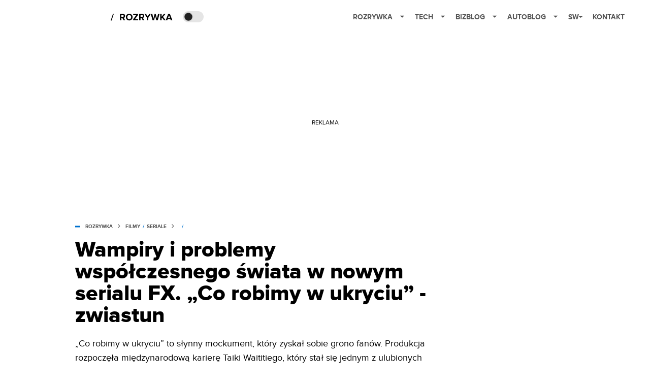

--- FILE ---
content_type: application/javascript; charset=utf-8
request_url: https://fundingchoicesmessages.google.com/f/AGSKWxUPPZ9UrRvRxc08_NJMfx6KsGK2rvOM38V5QSAJ5kpmdNii41kvNKM_PO5-ZrbI31dsfWg4nnqzaoXC5fo-nUngB9bkcNLg_KXquoR45oGcnm0UFtZHld5HwvtMYN9eY6g9aCqU_pMvXcwje9kBdLYmxpPxRySYTNHwn4PGw0h96S8hDDjDaj6eUQ==/_/marfeel_sw./text_ad_/ads/cube-/deliverads./utep_ad.js
body_size: -1291
content:
window['178e82d4-2751-49b7-a793-4be74ea9d66c'] = true;